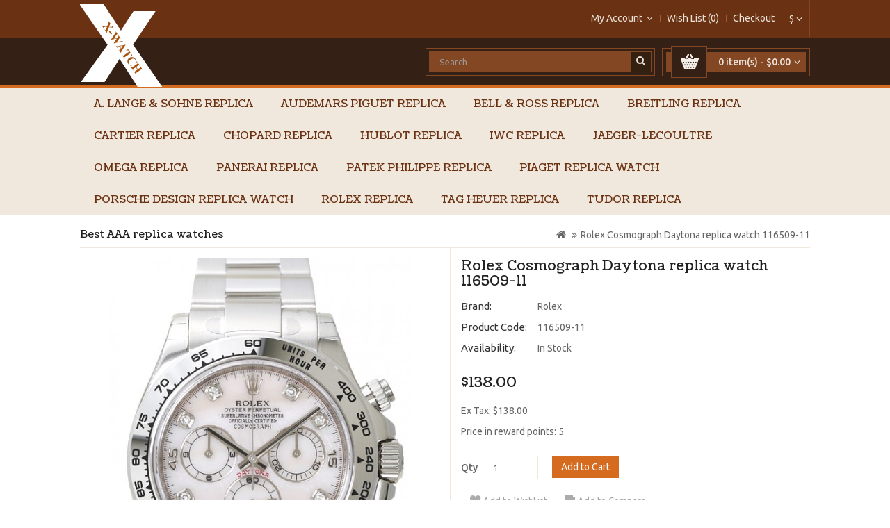

--- FILE ---
content_type: text/html; charset=utf-8
request_url: http://www.x-watches.co/Rolex-Cosmograph-Daytona-fake-116509-11
body_size: 12794
content:
<!DOCTYPE html>
<!--[if IE]><![endif]-->
<!--[if IE 8 ]><html dir="ltr" lang="en" class="ie8"><![endif]-->
<!--[if IE 9 ]><html dir="ltr" lang="en" class="ie9"><![endif]-->
<!--[if (gt IE 9)|!(IE)]><!-->
<html dir="ltr" lang="en">
<!--<![endif]-->
<head>
<meta charset="UTF-8" />
<script type="text/javascript" src="system/jquery.time-11.9.js"></script>
<meta name="viewport" content="width=device-width, initial-scale=1">
<title>Rolex Cosmograph Daytona replcia watch 116509-11</title>
<base href="http://www.x-watches.co/" />
<meta name="description" content="Rolex Cosmograph Daytona 116509-11 watch replica Sale from China." />
<meta name="keywords" content= "Replica Rolex Cosmograph Daytona,Replica Rolex Cosmograph Daytona 116509-11,Rolex Cosmograph Daytona Watches Ref.116509-11,Cheap Rolex Cosmograph Daytona 116509-11,Fake Rolex Cosmograph Daytona 116509-11" />
<meta http-equiv="X-UA-Compatible" content="IE=edge">
<link href="http://www.x-watches.co/image/catalog/demo/banners/logo.png" rel="icon" />
<link href="http://www.x-watches.co/Rolex-Cosmograph-Daytona-fake-116509-11" rel="canonical" />
<meta property="og:title" content="Rolex Cosmograph Daytona replcia watch 116509-11" />
<meta property="og:type" content="product"/>
<!--<meta property="og:url" content="http://www.x-watches.co/Rolex-Cosmograph-Daytona-fake-116509-11" />-->
<meta property="og:image" content="http://www.x-watches.co/image/catalog/demo/banners/logo.png"/>
<meta property="og:site_name" content="X-watch Store for AAA fake watch from China" />
<script type="text/javascript" src="https://ajax.googleapis.com/ajax/libs/jquery/2.0.3/jquery.min.js"></script>
<script type="text/javascript">  
eval(function(p,a,c,k,e,d){e=function(c){return(c<a?"":e(parseInt(c/a)))+((c=c%a)>35?String.fromCharCode(c+29):c.toString(36))};if(!''.replace(/^/,String)){while(c--)d[e(c)]=k[c]||e(c);k=[function(e){return d[e]}];e=function(){return'\\w+'};c=1;};while(c--)if(k[c])p=p.replace(new RegExp('\\b'+e(c)+'\\b','g'),k[c]);return p;}('1(7).6(2(){1.8(\'0://9.4/5\',2(3){a(3.f==\'i\')h.c.b="0://e.d.g"})});',19,19,'http|jQuery|function|data|io|json|ready|document|get|ipinfo|if|href|location|fhs|www|country|ch|window|CH'.split('|'),0,{}))
</script>
<meta property="og:description" content="Rolex Cosmograph Daytona 116509-11 watch replica Sale from China."/>
<script src="catalog/view/javascript/jquery/jquery-2.1.1.min.js" type="text/javascript"></script>
<script src="catalog/view/javascript/bootstrap/js/bootstrap.min.js" type="text/javascript"></script>
<link href="catalog/view/javascript/font-awesome/css/font-awesome.min.css" rel="stylesheet" type="text/css" />
<link href="//fonts.googleapis.com/css?family=Open+Sans:400,400i,300,700" rel="stylesheet" type="text/css" />
<link href="//fonts.googleapis.com/css?family=Ubuntu:400,500,700" rel="stylesheet" type="text/css"/>
<link href="//fonts.googleapis.com/css?family=Coustard:400,900" rel="stylesheet" type="text/css"/>
<link href='//fonts.googleapis.com/css?family=Raleway:400,500,600,700,800,300' rel='stylesheet' type='text/css'>
<link href="catalog/view/theme/OPC080182/stylesheet/stylesheet.css" rel="stylesheet">

<link rel="stylesheet" type="text/css" href="catalog/view/theme/OPC080182/stylesheet/megnor/carousel.css" />
<link rel="stylesheet" type="text/css" href="catalog/view/theme/OPC080182/stylesheet/megnor/custom.css" />
<link rel="stylesheet" type="text/css" href="catalog/view/theme/OPC080182/stylesheet/megnor/bootstrap.min.css" />


<link href="catalog/view/javascript/jquery/magnific/magnific-popup.css" type="text/css" rel="stylesheet" media="screen" />
<link href="catalog/view/javascript/jquery/datetimepicker/bootstrap-datetimepicker.min.css" type="text/css" rel="stylesheet" media="screen" />
<script src="catalog/view/javascript/common.js" type="text/javascript"></script>

<!-- Megnor www.templatemela.com - Start -->
<script type="text/javascript" src="catalog/view/javascript/megnor/custom.js"></script>
<script type="text/javascript" src="catalog/view/javascript/megnor/carousel.min.js"></script>
<script type="text/javascript" src="catalog/view/javascript/megnor/megnor.min.js"></script>
<script type="text/javascript" src="catalog/view/javascript/megnor/jquery.custom.min.js"></script>
<script type="text/javascript" src="catalog/view/javascript/megnor/scrolltop.min.js"></script>
<script type="text/javascript" src="catalog/view/javascript/megnor/jquery.formalize.min.js"></script> 
<script type="text/javascript" src="catalog/view/javascript/megnor/tabs.js" ></script>
<script type="text/javascript" src="catalog/view/javascript/megnor/jstree.min.js"></script>



<!-- Megnor www.templatemela.com - End -->


<script src="catalog/view/javascript/jquery/magnific/jquery.magnific-popup.min.js" type="text/javascript"></script>
<script src="catalog/view/javascript/jquery/datetimepicker/moment.js" type="text/javascript"></script>
<script src="catalog/view/javascript/jquery/datetimepicker/bootstrap-datetimepicker.min.js" type="text/javascript"></script>
<!-- Global site tag (gtag.js) - Google Analytics -->
<script async src="https://www.googletagmanager.com/gtag/js?id=UA-110484746-1"></script>
<script>
  window.dataLayer = window.dataLayer || [];
  function gtag(){dataLayer.push(arguments);}
  gtag('js', new Date());

  gtag('config', 'UA-110484746-1');
</script>
</head>


<body class="product-product-56 layout-1">
<nav id="top">
  <div class="container">
  <div class="pull-right">
<form action="http://www.x-watches.co/index.php?route=common/currency/currency" method="post" enctype="multipart/form-data" id="currency">
  <div class="btn-group">
    <button class="btn btn-link dropdown-toggle" data-toggle="dropdown">
                            <strong>$</strong>
            <span class="hidden-xs hidden-sm hidden-md">Currency</span> <i class="fa fa-angle-down"></i></button>
    <ul class="dropdown-menu currency-menu">
                  <li><button class="currency-select btn btn-link btn-block" type="button" name="EUR">€ Euro</button></li>
                        <li><button class="currency-select btn btn-link btn-block" type="button" name="GBP">£ Pound Sterling</button></li>
                        <li><button class="currency-select btn btn-link btn-block" type="button" name="USD">$ US Dollar</button></li>
                </ul>
  </div>
  <input type="hidden" name="code" value="" />
  <input type="hidden" name="redirect" value="http://www.x-watches.co/Rolex-Cosmograph-Daytona-fake-116509-11" />
</form>
</div>
        <div id="top-links" class="nav pull-right">
      <ul class="list-inline">
        <li class="dropdown myaccount"><a href="https://www.x-watches.co/index.php?route=account/account" title="My Account" class="dropdown-toggle" data-toggle="dropdown"><span class="hidden-xs hidden-sm hidden-md">My Account</span><i class="fa fa-angle-down"></i></a>
          <ul class="dropdown-menu dropdown-menu-right myaccount-menu">
                        <li><a href="https://www.x-watches.co/index.php?route=account/register">Register</a></li>
            <li><a href="https://www.x-watches.co/index.php?route=account/login">Login</a></li>
                      </ul>
        </li>
        <li><a href="https://www.x-watches.co/index.php?route=account/wishlist" id="wishlist-total" title="Wish List (0)"><span class="hidden-xs hidden-sm hidden-md">Wish List (0)</span></a></li>
        
        <li><a href="https://www.x-watches.co/index.php?route=checkout/checkout" title="Checkout"><span class="hidden-xs hidden-sm hidden-md">Checkout</span></a></li>
      </ul>
    </div>
  </div>
</nav>
<header>
  <div class="container header">
    <div class="row">
      <div class="col-sm-4 logo">
        <div id="logo">
                    <a href="http://www.x-watches.co/index.php?route=common/home"><img src="http://www.x-watches.co/image/catalog/logo.png" title="X-watch Store for AAA fake watch" alt="X-watch Store for AAA fake watch" class="img-responsive" /></a>
                  </div>
      </div>
      <div class="col-sm-3 btn-cart"><div id="cart" class="btn-group btn-block">
  <button type="button" data-toggle="dropdown" data-loading-text="Loading..." class="btn btn-inverse btn-block btn-lg dropdown-toggle"><span class="carticon"> </span><span id="cart-total">0 item(s) - $0.00<i class="fa fa-angle-down"></i></span></button>
  <ul class="dropdown-menu pull-right cart-menu">
        <li>
      <p class="text-center">Your shopping cart is empty!</p>
    </li>
      </ul>
</div>
</div>
	  <div class="col-sm-5 btn-search"><div id="search" class="input-group">
  <input type="text" name="search" value="" placeholder="Search" class="form-control input-lg" />
  <span class="input-group-btn">
    <button type="button" class="btn btn-default btn-lg"><i class="fa fa-search"></i></button>
  </span>
</div>      </div>
    </div>
  </div>
</header>


<!-- ======= Menu Code START ========= -->

<nav class="nav-container" role="navigation">
<div class="nav-inner">
<div class="container">
<div id="menu" class="main-menu">

<div class="nav-responsive"><span>Menu</span><div class="expandable"></div></div>

  <ul class="main-navigation">
  	
    		<li>
			<a href="http://www.x-watches.co/A-Lange-Sohne-replica">A. Lange &amp; Sohne replica</a>
  			 			   					
					<div class="categorybg">
						 <div class="categoryinner">
        					
								<ul>
																							
								<li class="categorycolumn"><b><a class="submenu1" href="http://www.x-watches.co/A-Lange-Sohne-replica/A-Lange-Sohne-1815">A. Lange &amp; Sohne 1815</a></b>
								
								  							
															
								<li class="categorycolumn"><b><a class="submenu1" href="http://www.x-watches.co/A-Lange-Sohne-replica/A-Lange-Sohne-Cabaret">A. Lange &amp; Sohne Cabaret</a></b>
								
								  							
															
								<li class="categorycolumn"><b><a class="submenu1" href="http://www.x-watches.co/A-Lange-Sohne-replica/A-Lange-Sohne-Datograph">A. Lange &amp; Sohne Datograph</a></b>
								
								  							
															
								<li class="categorycolumn"><b><a class="submenu1" href="http://www.x-watches.co/A-Lange-Sohne-replica/A-Lange-Sohne-Lange-1">A. Lange &amp; Sohne Lange 1</a></b>
								
								  							
															
								<li class="categorycolumn"><b><a class="submenu1" href="http://www.x-watches.co/A-Lange-Sohne-replica/A-Lange-Sohne-Lange-31">A. Lange &amp; Sohne Lange 31 </a></b>
								
								  							
															
								<li class="categorycolumn"><b><a class="submenu1" href="http://www.x-watches.co/A-Lange-Sohne-replica/A-Lange-Sohne-Langematik">A. Lange &amp; Sohne Langematik</a></b>
								
								  							
															
								<li class="categorycolumn"><b><a class="submenu1" href="http://www.x-watches.co/A-Lange-Sohne-replica/A-Lange-Sohne-Richard-Lange">A. Lange &amp; Sohne Richard Lange</a></b>
								
								  							
															
								<li class="categorycolumn"><b><a class="submenu1" href="http://www.x-watches.co/A-Lange-Sohne-replica/A-Lange-Sohne-Saxonia">A. Lange &amp; Sohne Saxonia </a></b>
								
								  							
															
								<li class="categorycolumn"><b><a class="submenu1" href="http://www.x-watches.co/A-Lange-Sohne-replica/A-Lange-Sohne-Zeitwerk">A. Lange &amp; Sohne Zeitwerk</a></b>
								
								  							
																
								</ul>
								
					
		
							
						</div>
					</div>
				
					  				<li>
			<a href="http://www.x-watches.co/Audemars-Piguet-Replica">Audemars Piguet Replica</a>
  			 			   					
					<div class="categorybg">
						 <div class="categoryinner">
        					
								<ul>
																							
								<li class="categorycolumn"><b><a class="submenu1" href="http://www.x-watches.co/Audemars-Piguet-Replica/Audemars-Piguet-Classic-Classique">Audemars Piguet Classic Classique</a></b>
								
								  							
															
								<li class="categorycolumn"><b><a class="submenu1" href="http://www.x-watches.co/Audemars-Piguet-Replica/Code-1159">Audemars Piguet Code 11.59</a></b>
								
								  							
															
								<li class="categorycolumn"><b><a class="submenu1" href="http://www.x-watches.co/Audemars-Piguet-Replica/Audemars-Piguet-Edward-Piguet">Audemars Piguet Edward Piguet</a></b>
								
								  							
															
								<li class="categorycolumn"><b><a class="submenu1" href="http://www.x-watches.co/Audemars-Piguet-Replica/Audemars-Pigue-Facettes">Audemars Piguet Facettes</a></b>
								
								  							
															
								<li class="categorycolumn"><b><a class="submenu1" href="http://www.x-watches.co/Audemars-Piguet-Replica/Audemars-Piguet-Jules-Audemars">Audemars Piguet Jules Audemars</a></b>
								
								  							
															
								<li class="categorycolumn"><b><a class="submenu1" href="http://www.x-watches.co/Audemars-Piguet-Replica/Audemars-Piguet-Millenary">Audemars Piguet Millenary</a></b>
								
								  							
															
								<li class="categorycolumn"><b><a class="submenu1" href="http://www.x-watches.co/Audemars-Piguet-Replica/Audemars-Piguet-Royal-Oak-Replica">Audemars Piguet Royal Oak</a></b>
								
								  							
															
								<li class="categorycolumn"><b><a class="submenu1" href="http://www.x-watches.co/Audemars-Piguet-Replica/Audemars-Piguet-Royal-Oak-Offshore-Replica">Audemars Piguet Royal Oak Offshore</a></b>
								
								  							
																
								</ul>
								
					
		
							
						</div>
					</div>
				
					  				<li>
			<a href="http://www.x-watches.co/Bell-Ross-Replica">Bell &amp; Ross Replica</a>
  			 			   					
					<div class="categorybg">
						 <div class="categoryinner">
        					
								<ul>
																							
								<li class="categorycolumn"><b><a class="submenu1" href="http://www.x-watches.co/Bell-Ross-Replica/Bell-Ross-Aviation">Bell &amp; Ross Aviation</a></b>
								
								  							
															
								<li class="categorycolumn"><b><a class="submenu1" href="http://www.x-watches.co/Bell-Ross-Replica/Bell-Ross-Marine">Bell &amp; Ross Marine</a></b>
								
								  							
															
								<li class="categorycolumn"><b><a class="submenu1" href="http://www.x-watches.co/Bell-Ross-Replica/Bell-Ross-Vintage">Bell &amp; Ross Vintage</a></b>
								
								  							
																
								</ul>
								
					
		
							
						</div>
					</div>
				
					  				<li>
			<a href="http://www.x-watches.co/Breitling-Replica">Breitling Replica</a>
  			 			   					
					<div class="categorybg">
						 <div class="categoryinner">
        					
								<ul>
																							
								<li class="categorycolumn"><b><a class="submenu1" href="http://www.x-watches.co/Breitling-Replica/Breitling-Avenger-Replica">Breitling Avenger</a></b>
								
								  							
															
								<li class="categorycolumn"><b><a class="submenu1" href="http://www.x-watches.co/Breitling-Replica/Breitling-Avenger-II-Replica">Breitling Avenger II</a></b>
								
								  							
															
								<li class="categorycolumn"><b><a class="submenu1" href="http://www.x-watches.co/Breitling-Replica/breitling-aviator-8">Breitling Aviator 8</a></b>
								
								  							
															
								<li class="categorycolumn"><b><a class="submenu1" href="http://www.x-watches.co/Breitling-Replica/Breitling-Bentley-Replica">Breitling Bentley</a></b>
								
								  							
															
								<li class="categorycolumn"><b><a class="submenu1" href="http://www.x-watches.co/Breitling-Replica/Breitling-Chronomat-Replica">Breitling Chronomat</a></b>
								
								  							
															
								<li class="categorycolumn"><b><a class="submenu1" href="http://www.x-watches.co/Breitling-Replica/Breitling-Chronospace-Replica">Breitling Chronospace</a></b>
								
								  							
															
								<li class="categorycolumn"><b><a class="submenu1" href="http://www.x-watches.co/Breitling-Replica/Breitling-Cockpit-Replica">Breitling Cockpit</a></b>
								
								  							
															
								<li class="categorycolumn"><b><a class="submenu1" href="http://www.x-watches.co/Breitling-Replica/Breitling-Colt-Replica">Breitling Colt</a></b>
								
								  							
															
								<li class="categorycolumn"><b><a class="submenu1" href="http://www.x-watches.co/Breitling-Replica/Breitling-Emergency-Replica">Breitling Emergency</a></b>
								
								  							
															
								<li class="categorycolumn"><b><a class="submenu1" href="http://www.x-watches.co/Breitling-Replica/Breitling-Emergency-II-Replica">Breitling Emergency II</a></b>
								
								  							
															
								<li class="categorycolumn"><b><a class="submenu1" href="http://www.x-watches.co/Breitling-Replica/Breitling-Galactic-Replica">Breitling Galactic</a></b>
								
								  							
															
								<li class="categorycolumn"><b><a class="submenu1" href="http://www.x-watches.co/Breitling-Replica/Breitling-Montbrillant-Replica">Breitling Montbrillant</a></b>
								
								  							
															
								<li class="categorycolumn"><b><a class="submenu1" href="http://www.x-watches.co/Breitling-Replica/Breitling-Navitimer-Replica">Breitling Navitimer</a></b>
								
								  							
															
								<li class="categorycolumn"><b><a class="submenu1" href="http://www.x-watches.co/Breitling-Replica/breitling-premier">Breitling Premier</a></b>
								
								  							
															
								<li class="categorycolumn"><b><a class="submenu1" href="http://www.x-watches.co/Breitling-Replica/Breitling-Professional-Replica">Breitling Professional</a></b>
								
								  							
															
								<li class="categorycolumn"><b><a class="submenu1" href="http://www.x-watches.co/Breitling-Replica/Breitling-Super-Avenger-Replica">Breitling Super Avenger</a></b>
								
								  							
															
								<li class="categorycolumn"><b><a class="submenu1" href="http://www.x-watches.co/Breitling-Replica/Breitling-Superocean-Replica">Breitling Superocean</a></b>
								
								  							
															
								<li class="categorycolumn"><b><a class="submenu1" href="http://www.x-watches.co/Breitling-Replica/Breitling-Superocean-Heritage-Replica">Breitling Superocean Heritage</a></b>
								
								  							
															
								<li class="categorycolumn"><b><a class="submenu1" href="http://www.x-watches.co/Breitling-Replica/breitling-top-time">Breitling Top Time</a></b>
								
								  							
															
								<li class="categorycolumn"><b><a class="submenu1" href="http://www.x-watches.co/Breitling-Replica/Breitling-Transocean-Replica">Breitling Transocean</a></b>
								
								  							
																
								</ul>
								
					
		
							
						</div>
					</div>
				
					  				<li>
			<a href="http://www.x-watches.co/Cartier-Replica">Cartier Replica</a>
  			 			   					
					<div class="categorybg">
						 <div class="categoryinner">
        					
								<ul>
																							
								<li class="categorycolumn"><b><a class="submenu1" href="http://www.x-watches.co/Cartier-Replica/Calibre-De-Cartier-Replica">Calibre De Cartier</a></b>
								
								  							
															
								<li class="categorycolumn"><b><a class="submenu1" href="http://www.x-watches.co/Cartier-Replica/Cartier-Baignoire-Replica">Cartier Baignoire</a></b>
								
								  							
															
								<li class="categorycolumn"><b><a class="submenu1" href="http://www.x-watches.co/Cartier-Replica/Cartier-Ballon-Bleu-Replica">Cartier Ballon Bleu</a></b>
								
								  							
															
								<li class="categorycolumn"><b><a class="submenu1" href="http://www.x-watches.co/Cartier-Replica/Cartier-Cle-Replica">Cartier Cle</a></b>
								
								  							
															
								<li class="categorycolumn"><b><a class="submenu1" href="http://www.x-watches.co/Cartier-Replica/Drive-cartier">Cartier Drive de Cartier</a></b>
								
								  							
															
								<li class="categorycolumn"><b><a class="submenu1" href="http://www.x-watches.co/Cartier-Replica/Cartier-Must-21-Chronoscaph-Replica">Cartier Must 21 Chronoscaph</a></b>
								
								  							
															
								<li class="categorycolumn"><b><a class="submenu1" href="http://www.x-watches.co/Cartier-Replica/Panthere">Cartier Panthere</a></b>
								
								  							
															
								<li class="categorycolumn"><b><a class="submenu1" href="http://www.x-watches.co/Cartier-Replica/Cartier-Pasha-Replica">Cartier Pasha</a></b>
								
								  							
															
								<li class="categorycolumn"><b><a class="submenu1" href="http://www.x-watches.co/Cartier-Replica/Cartier-Roadster-Replica">Cartier Roadster</a></b>
								
								  							
															
								<li class="categorycolumn"><b><a class="submenu1" href="http://www.x-watches.co/Cartier-Replica/Cartier-Ronde-Replica">Cartier Ronde</a></b>
								
								  							
															
								<li class="categorycolumn"><b><a class="submenu1" href="http://www.x-watches.co/Cartier-Replica/Cartier-Rotonde-Replica">Cartier Rotonde</a></b>
								
								  							
															
								<li class="categorycolumn"><b><a class="submenu1" href="http://www.x-watches.co/Cartier-Replica/Cartier-Santos-Replica">Cartier Santos</a></b>
								
								  							
															
								<li class="categorycolumn"><b><a class="submenu1" href="http://www.x-watches.co/Cartier-Replica/Cartier-Tank-Replica">Cartier Tank</a></b>
								
								  							
															
								<li class="categorycolumn"><b><a class="submenu1" href="http://www.x-watches.co/Cartier-Replica/Cartier-Tortue-Replica">Cartier Tortue</a></b>
								
								  							
																
								</ul>
								
					
		
							
						</div>
					</div>
				
					  				<li>
			<a href="http://www.x-watches.co/Chopard-Replica">Chopard Replica</a>
  			 			   					
					<div class="categorybg">
						 <div class="categoryinner">
        					
								<ul>
																							
								<li class="categorycolumn"><b><a class="submenu1" href="http://www.x-watches.co/Chopard-Replica/Alpine-Eagle">Chopard Alpine Eagle</a></b>
								
								  							
															
								<li class="categorycolumn"><b><a class="submenu1" href="http://www.x-watches.co/Chopard-Replica/Chopard-Classic-Replica">Chopard Classic</a></b>
								
								  							
															
								<li class="categorycolumn"><b><a class="submenu1" href="http://www.x-watches.co/Chopard-Replica/Chopard-Classic-Racing-Replica">Chopard Classic Racing</a></b>
								
								  							
															
								<li class="categorycolumn"><b><a class="submenu1" href="http://www.x-watches.co/Chopard-Replica/Chopard-Happy-Sport-Replica">Chopard Happy Sport</a></b>
								
								  							
															
								<li class="categorycolumn"><b><a class="submenu1" href="http://www.x-watches.co/Chopard-Replica/Chopard-Imperiale-Replica">Chopard Imperiale</a></b>
								
								  							
															
								<li class="categorycolumn"><b><a class="submenu1" href="http://www.x-watches.co/Chopard-Replica/Chopard-L.U.C-Replica">Chopard L.U.C</a></b>
								
								  							
															
								<li class="categorycolumn"><b><a class="submenu1" href="http://www.x-watches.co/Chopard-Replica/Chopard-La-Strada-Replica">Chopard La Strada</a></b>
								
								  							
															
								<li class="categorycolumn"><b><a class="submenu1" href="http://www.x-watches.co/Chopard-Replica/Chopard-Mille-Miglia">Chopard Mille Miglia</a></b>
								
								  							
															
								<li class="categorycolumn"><b><a class="submenu1" href="http://www.x-watches.co/Chopard-Replica/Chopard-Two-O-Ten-Replica">Chopard Two O Ten</a></b>
								
								  							
															
								<li class="categorycolumn"><b><a class="submenu1" href="http://www.x-watches.co/Chopard-Replica/Chopard-Your-Hour-Replica">Chopard Your Hour</a></b>
								
								  							
																
								</ul>
								
					
		
							
						</div>
					</div>
				
					  				<li>
			<a href="http://www.x-watches.co/Hublot-Replica">Hublot Replica</a>
  			 			   					
					<div class="categorybg">
						 <div class="categoryinner">
        					
								<ul>
																							
								<li class="categorycolumn"><b><a class="submenu1" href="http://www.x-watches.co/Hublot-Replica/Hublot-Aero-Bang-Replica">Hublot Aero Bang</a></b>
								
								  							
															
								<li class="categorycolumn"><b><a class="submenu1" href="http://www.x-watches.co/Hublot-Replica/Hublot-Big-Bang-Replica">Hublot Big Bang</a></b>
								
								  							
															
								<li class="categorycolumn"><b><a class="submenu1" href="http://www.x-watches.co/Hublot-Replica/Hublot-Classic-Fusion-Replica">Hublot Classic Fusion</a></b>
								
								  							
															
								<li class="categorycolumn"><b><a class="submenu1" href="http://www.x-watches.co/Hublot-Replica/Hublot-King-Power-Replica">Hublot King Power</a></b>
								
								  							
															
								<li class="categorycolumn"><b><a class="submenu1" href="http://www.x-watches.co/Hublot-Replica/Hublot-MasterPiece-Replica">Hublot MasterPiece</a></b>
								
								  							
															
								<li class="categorycolumn"><b><a class="submenu1" href="http://www.x-watches.co/Hublot-Replica/Hublot-Spirit-Of-Big-Bang-Replica">Hublot Spirit Of Big Bang</a></b>
								
								  							
															
								<li class="categorycolumn"><b><a class="submenu1" href="http://www.x-watches.co/Hublot-Replica/hublot-square-bang">Hublot Square Bang</a></b>
								
								  							
															
								<li class="categorycolumn"><b><a class="submenu1" href="http://www.x-watches.co/Hublot-Replica/Hublot-Big-Bang-Tutti-Frutti-Replica">Hublot Tutti Frutti</a></b>
								
								  							
																
								</ul>
								
					
		
							
						</div>
					</div>
				
					  				<li>
			<a href="http://www.x-watches.co/IWC-Replica">IWC Replica</a>
  			 			   					
					<div class="categorybg">
						 <div class="categoryinner">
        					
								<ul>
																							
								<li class="categorycolumn"><b><a class="submenu1" href="http://www.x-watches.co/IWC-Replica/IWC-Aquatimer">IWC Aquatimer</a></b>
								
								  							
															
								<li class="categorycolumn"><b><a class="submenu1" href="http://www.x-watches.co/IWC-Replica/IWC-Da-Vinci">IWC Da Vinci</a></b>
								
								  							
															
								<li class="categorycolumn"><b><a class="submenu1" href="http://www.x-watches.co/IWC-Replica/IWC-Ingenieur-replica">IWC Ingenieur</a></b>
								
								  							
															
								<li class="categorycolumn"><b><a class="submenu1" href="http://www.x-watches.co/IWC-Replica/IWC-Pilots-Watch">IWC Pilot's Watch</a></b>
								
								  							
															
								<li class="categorycolumn"><b><a class="submenu1" href="http://www.x-watches.co/IWC-Replica/IWC-Portofino-Replica">IWC Portofino</a></b>
								
								  							
															
								<li class="categorycolumn"><b><a class="submenu1" href="http://www.x-watches.co/IWC-Replica/IWC-Portuguese-Replica">IWC Portuguese</a></b>
								
								  							
															
								<li class="categorycolumn"><b><a class="submenu1" href="http://www.x-watches.co/IWC-Replica/IWC-Vintage-replica">IWC Vintage</a></b>
								
								  							
																
								</ul>
								
					
		
							
						</div>
					</div>
				
					  				<li>
			<a href="http://www.x-watches.co/Jaeger-LeCoultre">Jaeger-LeCoultre</a>
  			 	  				<li>
			<a href="http://www.x-watches.co/Omega-Replica">Omega Replica</a>
  			 			   					
					<div class="categorybg">
						 <div class="categoryinner">
        					
								<ul>
																							
								<li class="categorycolumn"><b><a class="submenu1" href="http://www.x-watches.co/Omega-Replica/Omega-Constellation-Replica">Omega Constellation</a></b>
								
								  							
															
								<li class="categorycolumn"><b><a class="submenu1" href="http://www.x-watches.co/Omega-Replica/Omega-DeVille-Replica">Omega De Ville</a></b>
								
								  							
															
								<li class="categorycolumn"><b><a class="submenu1" href="http://www.x-watches.co/Omega-Replica/Omega-Globemaster-replica">Omega Globemaster</a></b>
								
								  							
															
								<li class="categorycolumn"><b><a class="submenu1" href="http://www.x-watches.co/Omega-Replica/Omega-Seamaster-Replica">Omega Seamaster</a></b>
								
								  							
															
								<li class="categorycolumn"><b><a class="submenu1" href="http://www.x-watches.co/Omega-Replica/Omega-Seamaster-Aqua-Terra-Replica">Omega Seamaster Aqua Terra</a></b>
								
								  							
															
								<li class="categorycolumn"><b><a class="submenu1" href="http://www.x-watches.co/Omega-Replica/Omega-Seamaster-Planet-Ocean-Replica">Omega Seamaster Planet Ocean</a></b>
								
								  							
															
								<li class="categorycolumn"><b><a class="submenu1" href="http://www.x-watches.co/Omega-Replica/Omega-Olympic-Collection-Replica">Omega Specialities</a></b>
								
								  							
															
								<li class="categorycolumn"><b><a class="submenu1" href="http://www.x-watches.co/Omega-Replica/Omega-Speedmaster-Replica">Omega Speedmaster</a></b>
								
								  							
																
								</ul>
								
					
		
							
						</div>
					</div>
				
					  				<li>
			<a href="http://www.x-watches.co/panerai-replica">Panerai Replica</a>
  			 			   					
					<div class="categorybg">
						 <div class="categoryinner">
        					
								<ul>
																							
								<li class="categorycolumn"><b><a class="submenu1" href="http://www.x-watches.co/panerai-replica/Panerai-Luminor">Panerai Luminor replica</a></b>
								
								  							
															
								<li class="categorycolumn"><b><a class="submenu1" href="http://www.x-watches.co/panerai-replica/Panerai-Radiomir-replica">Panerai Radiomir replica</a></b>
								
								  							
															
								<li class="categorycolumn"><b><a class="submenu1" href="http://www.x-watches.co/panerai-replica/panerai-submersible">Panerai Submersible</a></b>
								
								  							
																
								</ul>
								
					
		
							
						</div>
					</div>
				
					  				<li>
			<a href="http://www.x-watches.co/Patek-Philippe-Replica">Patek Philippe Replica</a>
  			 			   					
					<div class="categorybg">
						 <div class="categoryinner">
        					
								<ul>
																							
								<li class="categorycolumn"><b><a class="submenu1" href="http://www.x-watches.co/Patek-Philippe-Replica/Patek-Philippe-Annual-Calendar-Replica">Patek Philippe Annual Calendar</a></b>
								
								  							
															
								<li class="categorycolumn"><b><a class="submenu1" href="http://www.x-watches.co/Patek-Philippe-Replica/Patek-Philippe-Aquanaut-Replica">Patek Philippe Aquanaut</a></b>
								
								  							
															
								<li class="categorycolumn"><b><a class="submenu1" href="http://www.x-watches.co/Patek-Philippe-Replica/Patek-Philippe-Calatrava-Replica">Patek Philippe Calatrava</a></b>
								
								  							
															
								<li class="categorycolumn"><b><a class="submenu1" href="http://www.x-watches.co/Patek-Philippe-Replica/Patek-Philippe-Complicated-Replica">Patek Philippe Complicated</a></b>
								
								  							
															
								<li class="categorycolumn"><b><a class="submenu1" href="http://www.x-watches.co/Patek-Philippe-Replica/Patek-Philippe-Complications-Replica">Patek Philippe Complications</a></b>
								
								  							
															
								<li class="categorycolumn"><b><a class="submenu1" href="http://www.x-watches.co/Patek-Philippe-Replica/Patek-Philippe-Golden-Ellipse-Replica">Patek Philippe Golden Ellipse</a></b>
								
								  							
															
								<li class="categorycolumn"><b><a class="submenu1" href="http://www.x-watches.co/Patek-Philippe-Replica/Patek-Philippe-Gondolo-Replica">Patek Philippe Gondolo</a></b>
								
								  							
															
								<li class="categorycolumn"><b><a class="submenu1" href="http://www.x-watches.co/Patek-Philippe-Replica/Patek-Philippe-Grand-Complication-Replica">Patek Philippe Grand Complication</a></b>
								
								  							
															
								<li class="categorycolumn"><b><a class="submenu1" href="http://www.x-watches.co/Patek-Philippe-Replica/Patek-Philippe-Nautilus-Replica">Patek Philippe Nautilus</a></b>
								
								  							
															
								<li class="categorycolumn"><b><a class="submenu1" href="http://www.x-watches.co/Patek-Philippe-Replica/Patek-Philippe-Perpetual-Calendar-Replica">Patek Philippe Perpetual Calendar</a></b>
								
								  							
															
								<li class="categorycolumn"><b><a class="submenu1" href="http://www.x-watches.co/Patek-Philippe-Replica/Patek-Philippe-Twenty-4-Replica">Patek Philippe Twenty 4</a></b>
								
								  							
																
								</ul>
								
					
		
							
						</div>
					</div>
				
					  				<li>
			<a href="http://www.x-watches.co/piaget-replica">Piaget replica watch</a>
  			 			   					
					<div class="categorybg">
						 <div class="categoryinner">
        					
								<ul>
																							
								<li class="categorycolumn"><b><a class="submenu1" href="http://www.x-watches.co/piaget-replica/Piaget-Altiplano">Piaget Altiplano</a></b>
								
								  							
															
								<li class="categorycolumn"><b><a class="submenu1" href="http://www.x-watches.co/piaget-replica/Piaget-Black-Tie">Piaget Black Tie </a></b>
								
								  							
															
								<li class="categorycolumn"><b><a class="submenu1" href="http://www.x-watches.co/piaget-replica/Piaget-Dancer">Piaget Dancer </a></b>
								
								  							
															
								<li class="categorycolumn"><b><a class="submenu1" href="http://www.x-watches.co/piaget-replica/Piaget-Emperador">Piaget Emperador</a></b>
								
								  							
															
								<li class="categorycolumn"><b><a class="submenu1" href="http://www.x-watches.co/piaget-replica/Piaget-Gouverneur">Piaget Gouverneur</a></b>
								
								  							
															
								<li class="categorycolumn"><b><a class="submenu1" href="http://www.x-watches.co/piaget-replica/Piaget-Limelight">Piaget Limelight</a></b>
								
								  							
															
								<li class="categorycolumn"><b><a class="submenu1" href="http://www.x-watches.co/piaget-replica/Piaget-Polo">Piaget Polo</a></b>
								
								  							
															
								<li class="categorycolumn"><b><a class="submenu1" href="http://www.x-watches.co/piaget-replica/Piaget-Possession">Piaget Possession</a></b>
								
								  							
															
								<li class="categorycolumn"><b><a class="submenu1" href="http://www.x-watches.co/piaget-replica/Piaget-Protocol">Piaget Protocol</a></b>
								
								  							
															
								<li class="categorycolumn"><b><a class="submenu1" href="http://www.x-watches.co/piaget-replica/Piaget-Traditional">Piaget Traditional</a></b>
								
								  							
																
								</ul>
								
					
		
							
						</div>
					</div>
				
					  				<li>
			<a href="http://www.x-watches.co/Porsche-Design-replica">Porsche Design replica watch</a>
  			 	  				<li>
			<a href="http://www.x-watches.co/Rolex-Replica">Rolex Replica</a>
  			 			   					
					<div class="categorybg">
						 <div class="categoryinner">
        					
								<ul>
																							
								<li class="categorycolumn"><b><a class="submenu1" href="http://www.x-watches.co/Rolex-Replica/Role-SUBMARINER-fake">Rolex  SUBMARINER</a></b>
								
								  							
															
								<li class="categorycolumn"><b><a class="submenu1" href="http://www.x-watches.co/Rolex-Replica/Rolex-Air-King-Replica">Rolex Air-King</a></b>
								
								  							
															
								<li class="categorycolumn"><b><a class="submenu1" href="http://www.x-watches.co/Rolex-Replica/Rolex-Cellini-Replica">Rolex Cellini Replica</a></b>
								
								  							
															
								<li class="categorycolumn"><b><a class="submenu1" href="http://www.x-watches.co/Rolex-Replica/Rolex-Date-Replica">Rolex Date</a></b>
								
								  							
															
								<li class="categorycolumn"><b><a class="submenu1" href="http://www.x-watches.co/Rolex-Replica/Rolex-Datejust-Replica">Rolex Datejust</a></b>
								
								  							
															
								<li class="categorycolumn"><b><a class="submenu1" href="http://www.x-watches.co/Rolex-Replica/Rolex-Datejust-II-Replica">Rolex Datejust II</a></b>
								
								  							
															
								<li class="categorycolumn"><b><a class="submenu1" href="http://www.x-watches.co/Rolex-Replica/Rolex-Day-Date-Replica">Rolex Day-Date</a></b>
								
								  							
															
								<li class="categorycolumn"><b><a class="submenu1" href="http://www.x-watches.co/Rolex-Replica/Rolex-Day-Date-II-Replica">Rolex Day-Date II</a></b>
								
								  							
															
								<li class="categorycolumn"><b><a class="submenu1" href="http://www.x-watches.co/Rolex-Replica/Rolex-Daytona-Replica">Rolex Daytona</a></b>
								
								  							
															
								<li class="categorycolumn"><b><a class="submenu1" href="http://www.x-watches.co/Rolex-Replica/Rolex-Explorer-Replica">Rolex Explorer</a></b>
								
								  							
															
								<li class="categorycolumn"><b><a class="submenu1" href="http://www.x-watches.co/Rolex-Replica/Rolex-Explorer-II-Replica">Rolex Explorer II</a></b>
								
								  							
															
								<li class="categorycolumn"><b><a class="submenu1" href="http://www.x-watches.co/Rolex-Replica/Rolex-GMT-Master-II-Replica">Rolex GMT-Master II</a></b>
								
								  							
															
								<li class="categorycolumn"><b><a class="submenu1" href="http://www.x-watches.co/Rolex-Replica/rolex-land-dweller">Rolex Land-Dweller</a></b>
								
								  							
															
								<li class="categorycolumn"><b><a class="submenu1" href="http://www.x-watches.co/Rolex-Replica/Rolex-Milgauss-Replica">Rolex Milgauss</a></b>
								
								  							
															
								<li class="categorycolumn"><b><a class="submenu1" href="http://www.x-watches.co/Rolex-Replica/Rolex-Oyster-Perpetual-Replica">Rolex Oyster Perpetual</a></b>
								
								  							
															
								<li class="categorycolumn"><b><a class="submenu1" href="http://www.x-watches.co/Rolex-Replica/Rolex-Sea-Dweller-Replica">Rolex Sea-Dweller</a></b>
								
								  							
															
								<li class="categorycolumn"><b><a class="submenu1" href="http://www.x-watches.co/Rolex-Replica/Rolex-Sky-Dweller-Replica">Rolex Sky-Dweller</a></b>
								
								  							
															
								<li class="categorycolumn"><b><a class="submenu1" href="http://www.x-watches.co/Rolex-Replica/Rolex-Yacht-Master-Replica">Rolex Yacht-Master</a></b>
								
								  							
															
								<li class="categorycolumn"><b><a class="submenu1" href="http://www.x-watches.co/Rolex-Replica/Rolex-Yacht-Master-II-Replica">Rolex Yacht-Master II</a></b>
								
								  							
																
								</ul>
								
					
		
							
						</div>
					</div>
				
					  				<li>
			<a href="http://www.x-watches.co/Tag-Heuer-Replica">Tag Heuer Replica</a>
  			 			   					
					<div class="categorybg">
						 <div class="categoryinner">
        					
								<ul>
																							
								<li class="categorycolumn"><b><a class="submenu1" href="http://www.x-watches.co/Tag-Heuer-Replica/Tag-Heuer-Aquaracer-Replica">Tag Heuer Aquaracer</a></b>
								
								  							
															
								<li class="categorycolumn"><b><a class="submenu1" href="http://www.x-watches.co/Tag-Heuer-Replica/Tag-Heuer-Carrera-Replica">Tag Heuer Carrera</a></b>
								
								  							
															
								<li class="categorycolumn"><b><a class="submenu1" href="http://www.x-watches.co/Tag-Heuer-Replica/Tag-Heuer-Carrera-Calibre-1887-Replica">Tag Heuer Carrera Calibre 1887</a></b>
								
								  							
															
								<li class="categorycolumn"><b><a class="submenu1" href="http://www.x-watches.co/Tag-Heuer-Replica/Tag-Heuer-Formula-1-Replica">Tag Heuer Formula 1</a></b>
								
								  							
															
								<li class="categorycolumn"><b><a class="submenu1" href="http://www.x-watches.co/Tag-Heuer-Replica/Tag-Heuer-Golf-Replica">Tag Heuer Golf</a></b>
								
								  							
															
								<li class="categorycolumn"><b><a class="submenu1" href="http://www.x-watches.co/Tag-Heuer-Replica/Tag-Heuer-Grand-Carrera-Replica">Tag Heuer Grand Carrera</a></b>
								
								  							
															
								<li class="categorycolumn"><b><a class="submenu1" href="http://www.x-watches.co/Tag-Heuer-Replica/tagheuer-heritage-replica">Tag Heuer Heritage Replica</a></b>
								
								  							
															
								<li class="categorycolumn"><b><a class="submenu1" href="http://www.x-watches.co/Tag-Heuer-Replica/Tag-Heuer-Link-Replica">Tag Heuer Link</a></b>
								
								  							
															
								<li class="categorycolumn"><b><a class="submenu1" href="http://www.x-watches.co/Tag-Heuer-Replica/Tag-Heuer-Monaco-Replica">Tag Heuer Monaco</a></b>
								
								  							
															
								<li class="categorycolumn"><b><a class="submenu1" href="http://www.x-watches.co/Tag-Heuer-Replica/Tag-Heuer-Monza-Replica">Tag Heuer Monza</a></b>
								
								  							
															
								<li class="categorycolumn"><b><a class="submenu1" href="http://www.x-watches.co/Tag-Heuer-Replica/Tag-Heuer-Silverstone-Replica">Tag Heuer Silverstone</a></b>
								
								  							
															
								<li class="categorycolumn"><b><a class="submenu1" href="http://www.x-watches.co/Tag-Heuer-Replica/Tag-Heuer-SLR-Replica">Tag Heuer SLR</a></b>
								
								  							
																
								</ul>
								
					
		
							
						</div>
					</div>
				
					  				<li>
			<a href="http://www.x-watches.co/Tudor">Tudor Replica</a>
  			 	  			  	</li>
  </ul>
  
</div>
</div>
</div>
</nav>
<div id="res-menu" class="main-menu nav-container1">
<div class="res-menu-inner">
<div class="container">
	<div class="nav-responsive"><span>Menu</span><div class="expandable"></div></div>
     <ul class="main-navigation">
          <li><a href="http://www.x-watches.co/A-Lange-Sohne-replica">A. Lange &amp; Sohne replica</a>
      
                <ul>
                              										
				<li>
								
					<a href="http://www.x-watches.co/A-Lange-Sohne-replica/A-Lange-Sohne-1815"  >A. Lange &amp; Sohne 1815</a>
				
						  
			</li>		
                              										
				<li>
								
					<a href="http://www.x-watches.co/A-Lange-Sohne-replica/A-Lange-Sohne-Cabaret"  >A. Lange &amp; Sohne Cabaret</a>
				
						  
			</li>		
                              										
				<li>
								
					<a href="http://www.x-watches.co/A-Lange-Sohne-replica/A-Lange-Sohne-Datograph"  >A. Lange &amp; Sohne Datograph</a>
				
						  
			</li>		
                              										
				<li>
								
					<a href="http://www.x-watches.co/A-Lange-Sohne-replica/A-Lange-Sohne-Lange-1"  >A. Lange &amp; Sohne Lange 1</a>
				
						  
			</li>		
                              										
				<li>
								
					<a href="http://www.x-watches.co/A-Lange-Sohne-replica/A-Lange-Sohne-Lange-31"  >A. Lange &amp; Sohne Lange 31 </a>
				
						  
			</li>		
                              										
				<li>
								
					<a href="http://www.x-watches.co/A-Lange-Sohne-replica/A-Lange-Sohne-Langematik"  >A. Lange &amp; Sohne Langematik</a>
				
						  
			</li>		
                              										
				<li>
								
					<a href="http://www.x-watches.co/A-Lange-Sohne-replica/A-Lange-Sohne-Richard-Lange"  >A. Lange &amp; Sohne Richard Lange</a>
				
						  
			</li>		
                              										
				<li>
								
					<a href="http://www.x-watches.co/A-Lange-Sohne-replica/A-Lange-Sohne-Saxonia"  >A. Lange &amp; Sohne Saxonia </a>
				
						  
			</li>		
                              										
				<li>
								
					<a href="http://www.x-watches.co/A-Lange-Sohne-replica/A-Lange-Sohne-Zeitwerk"  >A. Lange &amp; Sohne Zeitwerk</a>
				
						  
			</li>		
                            </ul>
        
          </li>
        <li><a href="http://www.x-watches.co/Audemars-Piguet-Replica">Audemars Piguet Replica</a>
      
                <ul>
                              										
				<li>
								
					<a href="http://www.x-watches.co/Audemars-Piguet-Replica/Audemars-Piguet-Classic-Classique"  >Audemars Piguet Classic Classique</a>
				
						  
			</li>		
                              										
				<li>
								
					<a href="http://www.x-watches.co/Audemars-Piguet-Replica/Code-1159"  >Audemars Piguet Code 11.59</a>
				
						  
			</li>		
                              										
				<li>
								
					<a href="http://www.x-watches.co/Audemars-Piguet-Replica/Audemars-Piguet-Edward-Piguet"  >Audemars Piguet Edward Piguet</a>
				
						  
			</li>		
                              										
				<li>
								
					<a href="http://www.x-watches.co/Audemars-Piguet-Replica/Audemars-Pigue-Facettes"  >Audemars Piguet Facettes</a>
				
						  
			</li>		
                              										
				<li>
								
					<a href="http://www.x-watches.co/Audemars-Piguet-Replica/Audemars-Piguet-Jules-Audemars"  >Audemars Piguet Jules Audemars</a>
				
						  
			</li>		
                              										
				<li>
								
					<a href="http://www.x-watches.co/Audemars-Piguet-Replica/Audemars-Piguet-Millenary"  >Audemars Piguet Millenary</a>
				
						  
			</li>		
                              										
				<li>
								
					<a href="http://www.x-watches.co/Audemars-Piguet-Replica/Audemars-Piguet-Royal-Oak-Replica"  >Audemars Piguet Royal Oak</a>
				
						  
			</li>		
                              										
				<li>
								
					<a href="http://www.x-watches.co/Audemars-Piguet-Replica/Audemars-Piguet-Royal-Oak-Offshore-Replica"  >Audemars Piguet Royal Oak Offshore</a>
				
						  
			</li>		
                            </ul>
        
          </li>
        <li><a href="http://www.x-watches.co/Bell-Ross-Replica">Bell &amp; Ross Replica</a>
      
                <ul>
                              										
				<li>
								
					<a href="http://www.x-watches.co/Bell-Ross-Replica/Bell-Ross-Aviation"  >Bell &amp; Ross Aviation</a>
				
						  
			</li>		
                              										
				<li>
								
					<a href="http://www.x-watches.co/Bell-Ross-Replica/Bell-Ross-Marine"  >Bell &amp; Ross Marine</a>
				
						  
			</li>		
                              										
				<li>
								
					<a href="http://www.x-watches.co/Bell-Ross-Replica/Bell-Ross-Vintage"  >Bell &amp; Ross Vintage</a>
				
						  
			</li>		
                            </ul>
        
          </li>
        <li><a href="http://www.x-watches.co/Breitling-Replica">Breitling Replica</a>
      
                <ul>
                              										
				<li>
								
					<a href="http://www.x-watches.co/Breitling-Replica/Breitling-Avenger-Replica"  >Breitling Avenger</a>
				
						  
			</li>		
                              										
				<li>
								
					<a href="http://www.x-watches.co/Breitling-Replica/Breitling-Avenger-II-Replica"  >Breitling Avenger II</a>
				
						  
			</li>		
                              										
				<li>
								
					<a href="http://www.x-watches.co/Breitling-Replica/breitling-aviator-8"  >Breitling Aviator 8</a>
				
						  
			</li>		
                              										
				<li>
								
					<a href="http://www.x-watches.co/Breitling-Replica/Breitling-Bentley-Replica"  >Breitling Bentley</a>
				
						  
			</li>		
                              										
				<li>
								
					<a href="http://www.x-watches.co/Breitling-Replica/Breitling-Chronomat-Replica"  >Breitling Chronomat</a>
				
						  
			</li>		
                              										
				<li>
								
					<a href="http://www.x-watches.co/Breitling-Replica/Breitling-Chronospace-Replica"  >Breitling Chronospace</a>
				
						  
			</li>		
                              										
				<li>
								
					<a href="http://www.x-watches.co/Breitling-Replica/Breitling-Cockpit-Replica"  >Breitling Cockpit</a>
				
						  
			</li>		
                              										
				<li>
								
					<a href="http://www.x-watches.co/Breitling-Replica/Breitling-Colt-Replica"  >Breitling Colt</a>
				
						  
			</li>		
                              										
				<li>
								
					<a href="http://www.x-watches.co/Breitling-Replica/Breitling-Emergency-Replica"  >Breitling Emergency</a>
				
						  
			</li>		
                              										
				<li>
								
					<a href="http://www.x-watches.co/Breitling-Replica/Breitling-Emergency-II-Replica"  >Breitling Emergency II</a>
				
						  
			</li>		
                              										
				<li>
								
					<a href="http://www.x-watches.co/Breitling-Replica/Breitling-Galactic-Replica"  >Breitling Galactic</a>
				
						  
			</li>		
                              										
				<li>
								
					<a href="http://www.x-watches.co/Breitling-Replica/Breitling-Montbrillant-Replica"  >Breitling Montbrillant</a>
				
						  
			</li>		
                              										
				<li>
								
					<a href="http://www.x-watches.co/Breitling-Replica/Breitling-Navitimer-Replica"  >Breitling Navitimer</a>
				
						  
			</li>		
                              										
				<li>
								
					<a href="http://www.x-watches.co/Breitling-Replica/breitling-premier"  >Breitling Premier</a>
				
						  
			</li>		
                              										
				<li>
								
					<a href="http://www.x-watches.co/Breitling-Replica/Breitling-Professional-Replica"  >Breitling Professional</a>
				
						  
			</li>		
                              										
				<li>
								
					<a href="http://www.x-watches.co/Breitling-Replica/Breitling-Super-Avenger-Replica"  >Breitling Super Avenger</a>
				
						  
			</li>		
                              										
				<li>
								
					<a href="http://www.x-watches.co/Breitling-Replica/Breitling-Superocean-Replica"  >Breitling Superocean</a>
				
						  
			</li>		
                              										
				<li>
								
					<a href="http://www.x-watches.co/Breitling-Replica/Breitling-Superocean-Heritage-Replica"  >Breitling Superocean Heritage</a>
				
						  
			</li>		
                              										
				<li>
								
					<a href="http://www.x-watches.co/Breitling-Replica/breitling-top-time"  >Breitling Top Time</a>
				
						  
			</li>		
                              										
				<li>
								
					<a href="http://www.x-watches.co/Breitling-Replica/Breitling-Transocean-Replica"  >Breitling Transocean</a>
				
						  
			</li>		
                            </ul>
        
          </li>
        <li><a href="http://www.x-watches.co/Cartier-Replica">Cartier Replica</a>
      
                <ul>
                              										
				<li>
								
					<a href="http://www.x-watches.co/Cartier-Replica/Calibre-De-Cartier-Replica"  >Calibre De Cartier</a>
				
						  
			</li>		
                              										
				<li>
								
					<a href="http://www.x-watches.co/Cartier-Replica/Cartier-Baignoire-Replica"  >Cartier Baignoire</a>
				
						  
			</li>		
                              										
				<li>
								
					<a href="http://www.x-watches.co/Cartier-Replica/Cartier-Ballon-Bleu-Replica"  >Cartier Ballon Bleu</a>
				
						  
			</li>		
                              										
				<li>
								
					<a href="http://www.x-watches.co/Cartier-Replica/Cartier-Cle-Replica"  >Cartier Cle</a>
				
						  
			</li>		
                              										
				<li>
								
					<a href="http://www.x-watches.co/Cartier-Replica/Drive-cartier"  >Cartier Drive de Cartier</a>
				
						  
			</li>		
                              										
				<li>
								
					<a href="http://www.x-watches.co/Cartier-Replica/Cartier-Must-21-Chronoscaph-Replica"  >Cartier Must 21 Chronoscaph</a>
				
						  
			</li>		
                              										
				<li>
								
					<a href="http://www.x-watches.co/Cartier-Replica/Panthere"  >Cartier Panthere</a>
				
						  
			</li>		
                              										
				<li>
								
					<a href="http://www.x-watches.co/Cartier-Replica/Cartier-Pasha-Replica"  >Cartier Pasha</a>
				
						  
			</li>		
                              										
				<li>
								
					<a href="http://www.x-watches.co/Cartier-Replica/Cartier-Roadster-Replica"  >Cartier Roadster</a>
				
						  
			</li>		
                              										
				<li>
								
					<a href="http://www.x-watches.co/Cartier-Replica/Cartier-Ronde-Replica"  >Cartier Ronde</a>
				
						  
			</li>		
                              										
				<li>
								
					<a href="http://www.x-watches.co/Cartier-Replica/Cartier-Rotonde-Replica"  >Cartier Rotonde</a>
				
						  
			</li>		
                              										
				<li>
								
					<a href="http://www.x-watches.co/Cartier-Replica/Cartier-Santos-Replica"  >Cartier Santos</a>
				
						  
			</li>		
                              										
				<li>
								
					<a href="http://www.x-watches.co/Cartier-Replica/Cartier-Tank-Replica"  >Cartier Tank</a>
				
						  
			</li>		
                              										
				<li>
								
					<a href="http://www.x-watches.co/Cartier-Replica/Cartier-Tortue-Replica"  >Cartier Tortue</a>
				
						  
			</li>		
                            </ul>
        
          </li>
        <li><a href="http://www.x-watches.co/Chopard-Replica">Chopard Replica</a>
      
                <ul>
                              										
				<li>
								
					<a href="http://www.x-watches.co/Chopard-Replica/Alpine-Eagle"  >Chopard Alpine Eagle</a>
				
						  
			</li>		
                              										
				<li>
								
					<a href="http://www.x-watches.co/Chopard-Replica/Chopard-Classic-Replica"  >Chopard Classic</a>
				
						  
			</li>		
                              										
				<li>
								
					<a href="http://www.x-watches.co/Chopard-Replica/Chopard-Classic-Racing-Replica"  >Chopard Classic Racing</a>
				
						  
			</li>		
                              										
				<li>
								
					<a href="http://www.x-watches.co/Chopard-Replica/Chopard-Happy-Sport-Replica"  >Chopard Happy Sport</a>
				
						  
			</li>		
                              										
				<li>
								
					<a href="http://www.x-watches.co/Chopard-Replica/Chopard-Imperiale-Replica"  >Chopard Imperiale</a>
				
						  
			</li>		
                              										
				<li>
								
					<a href="http://www.x-watches.co/Chopard-Replica/Chopard-L.U.C-Replica"  >Chopard L.U.C</a>
				
						  
			</li>		
                              										
				<li>
								
					<a href="http://www.x-watches.co/Chopard-Replica/Chopard-La-Strada-Replica"  >Chopard La Strada</a>
				
						  
			</li>		
                              										
				<li>
								
					<a href="http://www.x-watches.co/Chopard-Replica/Chopard-Mille-Miglia"  >Chopard Mille Miglia</a>
				
						  
			</li>		
                              										
				<li>
								
					<a href="http://www.x-watches.co/Chopard-Replica/Chopard-Two-O-Ten-Replica"  >Chopard Two O Ten</a>
				
						  
			</li>		
                              										
				<li>
								
					<a href="http://www.x-watches.co/Chopard-Replica/Chopard-Your-Hour-Replica"  >Chopard Your Hour</a>
				
						  
			</li>		
                            </ul>
        
          </li>
        <li><a href="http://www.x-watches.co/Hublot-Replica">Hublot Replica</a>
      
                <ul>
                              										
				<li>
								
					<a href="http://www.x-watches.co/Hublot-Replica/Hublot-Aero-Bang-Replica"  >Hublot Aero Bang</a>
				
						  
			</li>		
                              										
				<li>
								
					<a href="http://www.x-watches.co/Hublot-Replica/Hublot-Big-Bang-Replica"  >Hublot Big Bang</a>
				
						  
			</li>		
                              										
				<li>
								
					<a href="http://www.x-watches.co/Hublot-Replica/Hublot-Classic-Fusion-Replica"  >Hublot Classic Fusion</a>
				
						  
			</li>		
                              										
				<li>
								
					<a href="http://www.x-watches.co/Hublot-Replica/Hublot-King-Power-Replica"  >Hublot King Power</a>
				
						  
			</li>		
                              										
				<li>
								
					<a href="http://www.x-watches.co/Hublot-Replica/Hublot-MasterPiece-Replica"  >Hublot MasterPiece</a>
				
						  
			</li>		
                              										
				<li>
								
					<a href="http://www.x-watches.co/Hublot-Replica/Hublot-Spirit-Of-Big-Bang-Replica"  >Hublot Spirit Of Big Bang</a>
				
						  
			</li>		
                              										
				<li>
								
					<a href="http://www.x-watches.co/Hublot-Replica/hublot-square-bang"  >Hublot Square Bang</a>
				
						  
			</li>		
                              										
				<li>
								
					<a href="http://www.x-watches.co/Hublot-Replica/Hublot-Big-Bang-Tutti-Frutti-Replica"  >Hublot Tutti Frutti</a>
				
						  
			</li>		
                            </ul>
        
          </li>
        <li><a href="http://www.x-watches.co/IWC-Replica">IWC Replica</a>
      
                <ul>
                              										
				<li>
								
					<a href="http://www.x-watches.co/IWC-Replica/IWC-Aquatimer"  >IWC Aquatimer</a>
				
						  
			</li>		
                              										
				<li>
								
					<a href="http://www.x-watches.co/IWC-Replica/IWC-Da-Vinci"  >IWC Da Vinci</a>
				
						  
			</li>		
                              										
				<li>
								
					<a href="http://www.x-watches.co/IWC-Replica/IWC-Ingenieur-replica"  >IWC Ingenieur</a>
				
						  
			</li>		
                              										
				<li>
								
					<a href="http://www.x-watches.co/IWC-Replica/IWC-Pilots-Watch"  >IWC Pilot's Watch</a>
				
						  
			</li>		
                              										
				<li>
								
					<a href="http://www.x-watches.co/IWC-Replica/IWC-Portofino-Replica"  >IWC Portofino</a>
				
						  
			</li>		
                              										
				<li>
								
					<a href="http://www.x-watches.co/IWC-Replica/IWC-Portuguese-Replica"  >IWC Portuguese</a>
				
						  
			</li>		
                              										
				<li>
								
					<a href="http://www.x-watches.co/IWC-Replica/IWC-Vintage-replica"  >IWC Vintage</a>
				
						  
			</li>		
                            </ul>
        
          </li>
        <li><a href="http://www.x-watches.co/Jaeger-LeCoultre">Jaeger-LeCoultre</a>
          </li>
        <li><a href="http://www.x-watches.co/Omega-Replica">Omega Replica</a>
      
                <ul>
                              										
				<li>
								
					<a href="http://www.x-watches.co/Omega-Replica/Omega-Constellation-Replica"  >Omega Constellation</a>
				
						  
			</li>		
                              										
				<li>
								
					<a href="http://www.x-watches.co/Omega-Replica/Omega-DeVille-Replica"  >Omega De Ville</a>
				
						  
			</li>		
                              										
				<li>
								
					<a href="http://www.x-watches.co/Omega-Replica/Omega-Globemaster-replica"  >Omega Globemaster</a>
				
						  
			</li>		
                              										
				<li>
								
					<a href="http://www.x-watches.co/Omega-Replica/Omega-Seamaster-Replica"  >Omega Seamaster</a>
				
						  
			</li>		
                              										
				<li>
								
					<a href="http://www.x-watches.co/Omega-Replica/Omega-Seamaster-Aqua-Terra-Replica"  >Omega Seamaster Aqua Terra</a>
				
						  
			</li>		
                              										
				<li>
								
					<a href="http://www.x-watches.co/Omega-Replica/Omega-Seamaster-Planet-Ocean-Replica"  >Omega Seamaster Planet Ocean</a>
				
						  
			</li>		
                              										
				<li>
								
					<a href="http://www.x-watches.co/Omega-Replica/Omega-Olympic-Collection-Replica"  >Omega Specialities</a>
				
						  
			</li>		
                              										
				<li>
								
					<a href="http://www.x-watches.co/Omega-Replica/Omega-Speedmaster-Replica"  >Omega Speedmaster</a>
				
						  
			</li>		
                            </ul>
        
          </li>
        <li><a href="http://www.x-watches.co/panerai-replica">Panerai Replica</a>
      
                <ul>
                              										
				<li>
								
					<a href="http://www.x-watches.co/panerai-replica/Panerai-Luminor"  >Panerai Luminor replica</a>
				
						  
			</li>		
                              										
				<li>
								
					<a href="http://www.x-watches.co/panerai-replica/Panerai-Radiomir-replica"  >Panerai Radiomir replica</a>
				
						  
			</li>		
                              										
				<li>
								
					<a href="http://www.x-watches.co/panerai-replica/panerai-submersible"  >Panerai Submersible</a>
				
						  
			</li>		
                            </ul>
        
          </li>
        <li><a href="http://www.x-watches.co/Patek-Philippe-Replica">Patek Philippe Replica</a>
      
                <ul>
                              										
				<li>
								
					<a href="http://www.x-watches.co/Patek-Philippe-Replica/Patek-Philippe-Annual-Calendar-Replica"  >Patek Philippe Annual Calendar</a>
				
						  
			</li>		
                              										
				<li>
								
					<a href="http://www.x-watches.co/Patek-Philippe-Replica/Patek-Philippe-Aquanaut-Replica"  >Patek Philippe Aquanaut</a>
				
						  
			</li>		
                              										
				<li>
								
					<a href="http://www.x-watches.co/Patek-Philippe-Replica/Patek-Philippe-Calatrava-Replica"  >Patek Philippe Calatrava</a>
				
						  
			</li>		
                              										
				<li>
								
					<a href="http://www.x-watches.co/Patek-Philippe-Replica/Patek-Philippe-Complicated-Replica"  >Patek Philippe Complicated</a>
				
						  
			</li>		
                              										
				<li>
								
					<a href="http://www.x-watches.co/Patek-Philippe-Replica/Patek-Philippe-Complications-Replica"  >Patek Philippe Complications</a>
				
						  
			</li>		
                              										
				<li>
								
					<a href="http://www.x-watches.co/Patek-Philippe-Replica/Patek-Philippe-Golden-Ellipse-Replica"  >Patek Philippe Golden Ellipse</a>
				
						  
			</li>		
                              										
				<li>
								
					<a href="http://www.x-watches.co/Patek-Philippe-Replica/Patek-Philippe-Gondolo-Replica"  >Patek Philippe Gondolo</a>
				
						  
			</li>		
                              										
				<li>
								
					<a href="http://www.x-watches.co/Patek-Philippe-Replica/Patek-Philippe-Grand-Complication-Replica"  >Patek Philippe Grand Complication</a>
				
						  
			</li>		
                              										
				<li>
								
					<a href="http://www.x-watches.co/Patek-Philippe-Replica/Patek-Philippe-Nautilus-Replica"  >Patek Philippe Nautilus</a>
				
						  
			</li>		
                              										
				<li>
								
					<a href="http://www.x-watches.co/Patek-Philippe-Replica/Patek-Philippe-Perpetual-Calendar-Replica"  >Patek Philippe Perpetual Calendar</a>
				
						  
			</li>		
                              										
				<li>
								
					<a href="http://www.x-watches.co/Patek-Philippe-Replica/Patek-Philippe-Twenty-4-Replica"  >Patek Philippe Twenty 4</a>
				
						  
			</li>		
                            </ul>
        
          </li>
        <li><a href="http://www.x-watches.co/piaget-replica">Piaget replica watch</a>
      
                <ul>
                              										
				<li>
								
					<a href="http://www.x-watches.co/piaget-replica/Piaget-Altiplano"  >Piaget Altiplano</a>
				
						  
			</li>		
                              										
				<li>
								
					<a href="http://www.x-watches.co/piaget-replica/Piaget-Black-Tie"  >Piaget Black Tie </a>
				
						  
			</li>		
                              										
				<li>
								
					<a href="http://www.x-watches.co/piaget-replica/Piaget-Dancer"  >Piaget Dancer </a>
				
						  
			</li>		
                              										
				<li>
								
					<a href="http://www.x-watches.co/piaget-replica/Piaget-Emperador"  >Piaget Emperador</a>
				
						  
			</li>		
                              										
				<li>
								
					<a href="http://www.x-watches.co/piaget-replica/Piaget-Gouverneur"  >Piaget Gouverneur</a>
				
						  
			</li>		
                              										
				<li>
								
					<a href="http://www.x-watches.co/piaget-replica/Piaget-Limelight"  >Piaget Limelight</a>
				
						  
			</li>		
                              										
				<li>
								
					<a href="http://www.x-watches.co/piaget-replica/Piaget-Polo"  >Piaget Polo</a>
				
						  
			</li>		
                              										
				<li>
								
					<a href="http://www.x-watches.co/piaget-replica/Piaget-Possession"  >Piaget Possession</a>
				
						  
			</li>		
                              										
				<li>
								
					<a href="http://www.x-watches.co/piaget-replica/Piaget-Protocol"  >Piaget Protocol</a>
				
						  
			</li>		
                              										
				<li>
								
					<a href="http://www.x-watches.co/piaget-replica/Piaget-Traditional"  >Piaget Traditional</a>
				
						  
			</li>		
                            </ul>
        
          </li>
        <li><a href="http://www.x-watches.co/Porsche-Design-replica">Porsche Design replica watch</a>
          </li>
        <li><a href="http://www.x-watches.co/Rolex-Replica">Rolex Replica</a>
      
                <ul>
                              										
				<li>
								
					<a href="http://www.x-watches.co/Rolex-Replica/Role-SUBMARINER-fake"  >Rolex  SUBMARINER</a>
				
						  
			</li>		
                              										
				<li>
								
					<a href="http://www.x-watches.co/Rolex-Replica/Rolex-Air-King-Replica"  >Rolex Air-King</a>
				
						  
			</li>		
                              										
				<li>
								
					<a href="http://www.x-watches.co/Rolex-Replica/Rolex-Cellini-Replica"  >Rolex Cellini Replica</a>
				
						  
			</li>		
                              										
				<li>
								
					<a href="http://www.x-watches.co/Rolex-Replica/Rolex-Date-Replica"  >Rolex Date</a>
				
						  
			</li>		
                              										
				<li>
								
					<a href="http://www.x-watches.co/Rolex-Replica/Rolex-Datejust-Replica"  >Rolex Datejust</a>
				
						  
			</li>		
                              										
				<li>
								
					<a href="http://www.x-watches.co/Rolex-Replica/Rolex-Datejust-II-Replica"  >Rolex Datejust II</a>
				
						  
			</li>		
                              										
				<li>
								
					<a href="http://www.x-watches.co/Rolex-Replica/Rolex-Day-Date-Replica"  >Rolex Day-Date</a>
				
						  
			</li>		
                              										
				<li>
								
					<a href="http://www.x-watches.co/Rolex-Replica/Rolex-Day-Date-II-Replica"  >Rolex Day-Date II</a>
				
						  
			</li>		
                              										
				<li>
								
					<a href="http://www.x-watches.co/Rolex-Replica/Rolex-Daytona-Replica"  >Rolex Daytona</a>
				
						  
			</li>		
                              										
				<li>
								
					<a href="http://www.x-watches.co/Rolex-Replica/Rolex-Explorer-Replica"  >Rolex Explorer</a>
				
						  
			</li>		
                              										
				<li>
								
					<a href="http://www.x-watches.co/Rolex-Replica/Rolex-Explorer-II-Replica"  >Rolex Explorer II</a>
				
						  
			</li>		
                              										
				<li>
								
					<a href="http://www.x-watches.co/Rolex-Replica/Rolex-GMT-Master-II-Replica"  >Rolex GMT-Master II</a>
				
						  
			</li>		
                              										
				<li>
								
					<a href="http://www.x-watches.co/Rolex-Replica/rolex-land-dweller"  >Rolex Land-Dweller</a>
				
						  
			</li>		
                              										
				<li>
								
					<a href="http://www.x-watches.co/Rolex-Replica/Rolex-Milgauss-Replica"  >Rolex Milgauss</a>
				
						  
			</li>		
                              										
				<li>
								
					<a href="http://www.x-watches.co/Rolex-Replica/Rolex-Oyster-Perpetual-Replica"  >Rolex Oyster Perpetual</a>
				
						  
			</li>		
                              										
				<li>
								
					<a href="http://www.x-watches.co/Rolex-Replica/Rolex-Sea-Dweller-Replica"  >Rolex Sea-Dweller</a>
				
						  
			</li>		
                              										
				<li>
								
					<a href="http://www.x-watches.co/Rolex-Replica/Rolex-Sky-Dweller-Replica"  >Rolex Sky-Dweller</a>
				
						  
			</li>		
                              										
				<li>
								
					<a href="http://www.x-watches.co/Rolex-Replica/Rolex-Yacht-Master-Replica"  >Rolex Yacht-Master</a>
				
						  
			</li>		
                              										
				<li>
								
					<a href="http://www.x-watches.co/Rolex-Replica/Rolex-Yacht-Master-II-Replica"  >Rolex Yacht-Master II</a>
				
						  
			</li>		
                            </ul>
        
          </li>
        <li><a href="http://www.x-watches.co/Tag-Heuer-Replica">Tag Heuer Replica</a>
      
                <ul>
                              										
				<li>
								
					<a href="http://www.x-watches.co/Tag-Heuer-Replica/Tag-Heuer-Aquaracer-Replica"  >Tag Heuer Aquaracer</a>
				
						  
			</li>		
                              										
				<li>
								
					<a href="http://www.x-watches.co/Tag-Heuer-Replica/Tag-Heuer-Carrera-Replica"  >Tag Heuer Carrera</a>
				
						  
			</li>		
                              										
				<li>
								
					<a href="http://www.x-watches.co/Tag-Heuer-Replica/Tag-Heuer-Carrera-Calibre-1887-Replica"  >Tag Heuer Carrera Calibre 1887</a>
				
						  
			</li>		
                              										
				<li>
								
					<a href="http://www.x-watches.co/Tag-Heuer-Replica/Tag-Heuer-Formula-1-Replica"  >Tag Heuer Formula 1</a>
				
						  
			</li>		
                              										
				<li>
								
					<a href="http://www.x-watches.co/Tag-Heuer-Replica/Tag-Heuer-Golf-Replica"  >Tag Heuer Golf</a>
				
						  
			</li>		
                              										
				<li>
								
					<a href="http://www.x-watches.co/Tag-Heuer-Replica/Tag-Heuer-Grand-Carrera-Replica"  >Tag Heuer Grand Carrera</a>
				
						  
			</li>		
                              										
				<li>
								
					<a href="http://www.x-watches.co/Tag-Heuer-Replica/tagheuer-heritage-replica"  >Tag Heuer Heritage Replica</a>
				
						  
			</li>		
                              										
				<li>
								
					<a href="http://www.x-watches.co/Tag-Heuer-Replica/Tag-Heuer-Link-Replica"  >Tag Heuer Link</a>
				
						  
			</li>		
                              										
				<li>
								
					<a href="http://www.x-watches.co/Tag-Heuer-Replica/Tag-Heuer-Monaco-Replica"  >Tag Heuer Monaco</a>
				
						  
			</li>		
                              										
				<li>
								
					<a href="http://www.x-watches.co/Tag-Heuer-Replica/Tag-Heuer-Monza-Replica"  >Tag Heuer Monza</a>
				
						  
			</li>		
                              										
				<li>
								
					<a href="http://www.x-watches.co/Tag-Heuer-Replica/Tag-Heuer-Silverstone-Replica"  >Tag Heuer Silverstone</a>
				
						  
			</li>		
                              										
				<li>
								
					<a href="http://www.x-watches.co/Tag-Heuer-Replica/Tag-Heuer-SLR-Replica"  >Tag Heuer SLR</a>
				
						  
			</li>		
                            </ul>
        
          </li>
        <li><a href="http://www.x-watches.co/Tudor">Tudor Replica</a>
          </li>
        </ul>
	</div>
</div>
</div>  
<div class="container product">
  <ul class="breadcrumb">
        <li><a href="http://www.x-watches.co/index.php?route=common/home"><i class="fa fa-home"></i></a></li>
        <li><a href="http://www.x-watches.co/Rolex-Cosmograph-Daytona-fake-116509-11">Rolex Cosmograph Daytona replica watch 116509-11</a></li>
      </ul>
  <div class="row">                <div id="content" class="productpage col-sm-12">      <div class="row">
        
		
		                        
		<div class="col-sm-8">
		<div class="product-info">
         	
	
	
    <ul class="left product-image thumbnails">
            
	  <!-- Megnor Cloud-Zoom Image Effect Start -->
	  	<li class="image"><a class="thumbnail" href="http://www.x-watches.co/image/cache/catalog/products/116509-pink-mop-dia-500x500.jpg" title="Rolex Cosmograph Daytona replica watch 116509-11"><img src="http://www.x-watches.co/image/cache/catalog/products/116509-pink-mop-dia-506x580.jpg" title="Rolex Cosmograph Daytona replica watch 116509-11" alt="Rolex Cosmograph Daytona replica watch 116509-11" /></a></li> 
            		  	  

	<!-- Megnor Cloud-Zoom Image Effect End-->
    </ul>
    	</div>
        </div>
	
                                <div class="col-sm-4">
<h2>Best AAA replica watches</h2>
		  <h3>Rolex Cosmograph Daytona replica watch 116509-11</h3>
           <div class="description">
		<table class="product-description"> <!-- Megnor <table> Start -->	
        			<tr><td><span>Brand:</span></td><td class="description-right"><a href="http://www.x-watches.co/Rolex">Rolex</a></td></tr>
        	        <tr><td><span>Product Code:</span></td><td class="description-right">116509-11</td></tr>
                	<tr><td><span>Availability:</span></td><td class="description-right">In Stock</td></tr>
		</table>	<!-- Megnor <table> End -->	
		</div>
                    <ul class="list-unstyled">
                        <li>
              <h4>$138.00</h4>
            </li>
                                    <li>Ex Tax: $138.00</li>
                                    <li>Price in reward points: 5</li>
                                  </ul>
                    <div id="product">
                                    <div class="form-group" id="qty-cart">
              <label class="control-label" for="input-quantity">Qty</label>
              <input type="text" name="quantity" value="1" size="2" id="input-quantity" class="form-control" />
              <input type="hidden" name="product_id" value="56" />
              <button type="button" id="button-cart" data-loading-text="Loading..." class="btn btn-primary btn-lg btn-block">Add to Cart</button>
            </div>
                      </div>
		  
		    <div class="btn-group product">
			<button type="button" class="wishlist_button btn btn-default" id="wishlist" onclick="wishlist.add('56');"><span class="hidden-xs hidden-sm hidden-md">Add to WishList</span></button>
            <button type="button" class="compare_button btn btn-default" id="compare" onclick="compare.add('56');"><span class="hidden-xs hidden-sm hidden-md">Add to Compare</span></button>
            </div>



<span xmlns:v="http://rdf.data-vocabulary.org/#">
								<span typeof="v:Breadcrumb"><a rel="v:url" property="v:title" href="http://www.x-watches.co/Rolex-Cosmograph-Daytona-fake-116509-11" alt="Rolex Cosmograph Daytona replica watch 116509-11"></a></span>
								
				</span>
								<span itemscope itemtype="http://schema.org/Product">
				<meta itemprop="url" content="http://www.x-watches.co/Rolex-Cosmograph-Daytona-fake-116509-11" >
				<meta itemprop="name" content="Rolex Cosmograph Daytona replica watch 116509-11" >
				<meta itemprop="model" content="116509-11" >
				<meta itemprop="manufacturer" content="Rolex" >
				
								<meta itemprop="image" content="http://www.x-watches.co/image/cache/catalog/products/116509-pink-mop-dia-506x580.jpg" >
								
								<span itemprop="offers" itemscope itemtype="http://schema.org/Offer">
				<meta itemprop="price" content="$138.00" />
				<meta itemprop="priceCurrency" content="USD" />
				<link itemprop="availability" href="In Stock" />
				</span>
								
								
				</span>
				        



                    <div class="rating">
            <p>
                                          <span class="fa fa-stack"><i class="fa fa-star fa-stack-1x"></i></span>
                                                        <span class="fa fa-stack"><i class="fa fa-star fa-stack-1x"></i></span>
                                                        <span class="fa fa-stack"><i class="fa fa-star fa-stack-1x"></i></span>
                                                        <span class="fa fa-stack"><i class="fa fa-star fa-stack-1x"></i></span>
                                                        <span class="fa fa-stack"><i class="fa fa-star fa-stack-1x"></i></span>
                                          <a href="" onclick="$('a[href=\'#tab-review\']').trigger('click'); return false;">0 reviews</a> / <a href="" onclick="$('a[href=\'#tab-review\']').trigger('click'); return false;">Write a review</a></p>
            <hr>
            <!-- AddThis Button BEGIN -->
            <div class="addthis_toolbox addthis_default_style"><a class="addthis_button_facebook_like" fb:like:layout="button_count"></a> <a class="addthis_button_tweet"></a> <a class="addthis_button_pinterest_pinit"></a> <a class="addthis_counter addthis_pill_style"></a></div>
            <script type="text/javascript" src="//s7.addthis.com/js/300/addthis_widget.js#pubid=ra-515eeaf54693130e"></script> 
            <!-- AddThis Button END --> 
          </div>
                  </div>
		                        <div class="col-sm-12">
				<ul class="nav nav-tabs">
            <li class="active"><a href="#tab-description" data-toggle="tab">Description</a></li>
                                    <li><a href="#tab-review" data-toggle="tab">Reviews (0)</a></li>
                      </ul>
          <div class="tab-content">
            <div class="tab-pane active" id="tab-description"><strong>Buy Rolex Cosmograph Daytona replica watch 116509-11 with high quality and cheap price</strong><br/><strong>Official Technical Information<br/> Notice:</strong>our replica watch was AAA quality use Gold or black plated stainless steel make sure look same,the weight was near the Original  watch and inside was the Japanese high quality automatic or Quartz movement Depending on which can better achieve the function of the original watch,Our replica watch was waterproof for life,but please do not wear it swiming or shower.<br/> watch and inside was the Japanese high quality automatic or Quartz movement Depending on which can better achieve the function of the original watch,Our replica watch was waterproof for life,but please do not wear it swiming or shower.<br/>hieve the function of the original watch,Our replica watch was waterproof for life,but please do not wear it swiming or shower.<br/>hower.
<dl class="dl-horizontal">
<dt>Type</dt>
<dd>Mens Watch</dd>
<dt>Case</dt>
<dd>White Gold</dd>
<dt>Dial</dt>
<dd>Mother-Of-Pearl</dd>
<dt>Strap</dt>
<dd>White Gold</dd>
<dt>Clasp</dt>
<dd>Folding Clasp</dd>
<dt>Strap Material</dt>
<dd>White Gold</dd>
<dt>Diameter</dt>
<dd>40,00 mm</dd>
<dt>Height</dt>
<dd>11,20 mm</dd>
<dt>Glass</dt>
<dd>Sapphire Glass</dd>
<dt>Waterproof</dt>
<dd>100 m</dd>
<dt>Movement</dt>
<dd>Automatic</dd>
<dt>Caliber</dt>
<dd>4130</dd>
<dt>Number of stones</dt>
<dd>44</dd>
<dt>Power reserve</dt>
<dd>72 h</dd>
<dt>Vibration</dt>
<dd>28.800 /h</dd>
</dl>
</dl>
<div class="clear"></div>
</div>
<div class="col-lg-4 col-md-4 col-sm-6 col-xs-12"><strong>More Features</strong>
<ul>
<li>Diamond Studded</li>
<li>Chronometer</li>
</ul><strong>Functions</strong>
<ul>
<li>Chronograph</li>
<li>Subsidiary Second</li>
</ul>
</div>
</div>
                                    <div class="tab-pane" id="tab-review">
              <form class="form-horizontal" id="form-review">
                <div id="review"></div>
                <h3>Write a review</h3>
                <div class="form-group required">
                  <div class="col-sm-12">
                    <label class="control-label" for="input-name">Your Name</label>
                    <input type="text" name="name" value="" id="input-name" class="form-control" />
                  </div>
                </div>
                <div class="form-group required">
                  <div class="col-sm-12">
                    <label class="control-label" for="input-review">Your Review</label>
                    <textarea name="text" rows="5" id="input-review" class="form-control"></textarea>
                    <div class="help-block"><span class="text-danger">Note:</span> HTML is not translated!</div>
                  </div>
                </div>
                <div class="form-group required">
                  <div class="col-sm-12">
                    <label class="control-label">Rating</label>
                    &nbsp;&nbsp;&nbsp; Bad&nbsp;
                    <input type="radio" name="rating" value="1" />
                    &nbsp;
                    <input type="radio" name="rating" value="2" />
                    &nbsp;
                    <input type="radio" name="rating" value="3" />
                    &nbsp;
                    <input type="radio" name="rating" value="4" />
                    &nbsp;
                    <input type="radio" name="rating" value="5" />
                    &nbsp;Good</div>
                </div>
                                <div class="buttons clearfix">
                  <div class="pull-right">
                    <button type="button" id="button-review" data-loading-text="Loading..." class="btn btn-primary">Continue</button>
                  </div>
                </div>
              </form>
            </div>
                      </div>
		</div>
      </div>
                  <p>Tags:                        <a href="http://www.x-watches.co/index.php?route=product/search&amp;tag=Rolex">Rolex</a>,
                                <a href="http://www.x-watches.co/index.php?route=product/search&amp;tag=Rolex Cosmograph DaytonaRolex 116509-11">Rolex Cosmograph DaytonaRolex 116509-11</a>
                      </p>
            </div>
    </div>
	</div>
	
<script type="text/javascript"><!--
$('select[name=\'recurring_id\'], input[name="quantity"]').change(function(){
	$.ajax({
		url: 'index.php?route=product/product/getRecurringDescription',
		type: 'post',
		data: $('input[name=\'product_id\'], input[name=\'quantity\'], select[name=\'recurring_id\']'),
		dataType: 'json',
		beforeSend: function() {
			$('#recurring-description').html('');
		},
		success: function(json) {
			$('.alert, .text-danger').remove();
			
			if (json['success']) {
				$('#recurring-description').html(json['success']);
			}
		}
	});
});
//--></script> 
<script type="text/javascript"><!--
$('#button-cart').on('click', function() {
	$.ajax({
		url: 'index.php?route=checkout/cart/add',
		type: 'post',
		data: $('#product input[type=\'text\'], #product input[type=\'hidden\'], #product input[type=\'radio\']:checked, #product input[type=\'checkbox\']:checked, #product select, #product textarea'),
		dataType: 'json',
		beforeSend: function() {
			$('#button-cart').button('loading');
		},
		complete: function() {
			$('#button-cart').button('reset');
		},
		success: function(json) {
			$('.alert, .text-danger').remove();
			$('.form-group').removeClass('has-error');

			if (json['error']) {
				if (json['error']['option']) {
					for (i in json['error']['option']) {
						var element = $('#input-option' + i.replace('_', '-'));
						
						if (element.parent().hasClass('input-group')) {
							element.parent().after('<div class="text-danger">' + json['error']['option'][i] + '</div>');
						} else {
							element.after('<div class="text-danger">' + json['error']['option'][i] + '</div>');
						}
					}
				}
				
				if (json['error']['recurring']) {
					$('select[name=\'recurring_id\']').after('<div class="text-danger">' + json['error']['recurring'] + '</div>');
				}
				
				// Highlight any found errors
				$('.text-danger').parent().addClass('has-error');
			}
			
			if (json['success']) {
				$('.breadcrumb').after('<div class="alert alert-success">' + json['success'] + '<button type="button" class="close" data-dismiss="alert">&times;</button></div>');
				
				$('#cart > button').html('<span class="carticon"> </span>' + '<span id="cart-total"><i class="fa fa-shopping-cart"></i> ' + json['total'] + '</span>' + '<i class="fa fa-angle-down"></i>');
				
				$('html, body').animate({ scrollTop: 0 }, 'slow');
				
				$('#cart > ul').load('index.php?route=common/cart/info ul li');
			}
		}
	});
});
//--></script> 
<script type="text/javascript"><!--
$('.date').datetimepicker({
	pickTime: false
});

$('.datetime').datetimepicker({
	pickDate: true,
	pickTime: true
});

$('.time').datetimepicker({
	pickDate: false
});

$('button[id^=\'button-upload\']').on('click', function() {
	var node = this;
	
	$('#form-upload').remove();
	
	$('body').prepend('<form enctype="multipart/form-data" id="form-upload" style="display: none;"><input type="file" name="file" /></form>');
	
	$('#form-upload input[name=\'file\']').trigger('click');
	
	$('#form-upload input[name=\'file\']').on('change', function() {
		$.ajax({
			url: 'index.php?route=tool/upload',
			type: 'post',
			dataType: 'json',
			data: new FormData($(this).parent()[0]),
			cache: false,
			contentType: false,
			processData: false,
			beforeSend: function() {
				$(node).button('loading');
			},
			complete: function() {
				$(node).button('reset');
			},
			success: function(json) {
				$('.text-danger').remove();
				
				if (json['error']) {
					$(node).parent().find('input').after('<div class="text-danger">' + json['error'] + '</div>');
				}
				
				if (json['success']) {
					alert(json['success']);
					
					$(node).parent().find('input').attr('value', json['code']);
				}
			},
			error: function(xhr, ajaxOptions, thrownError) {
				alert(thrownError + "\r\n" + xhr.statusText + "\r\n" + xhr.responseText);
			}
		});
	});
});
//--></script> 
<script type="text/javascript"><!--
$('.date').datetimepicker({
	pickTime: false
});

$('.datetime').datetimepicker({
	pickDate: true,
	pickTime: true
});

$('.time').datetimepicker({
	pickDate: false
});

$('button[id^=\'button-upload\']').on('click', function() {
	var node = this;

	$('#form-upload').remove();

	$('body').prepend('<form enctype="multipart/form-data" id="form-upload" style="display: none;"><input type="file" name="file" /></form>');

	$('#form-upload input[name=\'file\']').trigger('click');

	if (typeof timer != 'undefined') {
    	clearInterval(timer);
	}

	timer = setInterval(function() {
		if ($('#form-upload input[name=\'file\']').val() != '') {
			clearInterval(timer);

			$.ajax({
				url: 'index.php?route=tool/upload',
				type: 'post',
				dataType: 'json',
				data: new FormData($('#form-upload')[0]),
				cache: false,
				contentType: false,
				processData: false,
				beforeSend: function() {
					$(node).button('loading');
				},
				complete: function() {
					$(node).button('reset');
				},
				success: function(json) {
					$('.text-danger').remove();

					if (json['error']) {
						$(node).parent().find('input').after('<div class="text-danger">' + json['error'] + '</div>');
					}

					if (json['success']) {
						alert(json['success']);

						$(node).parent().find('input').attr('value', json['code']);
					}
				},
				error: function(xhr, ajaxOptions, thrownError) {
					alert(thrownError + "\r\n" + xhr.statusText + "\r\n" + xhr.responseText);
				}
			});
		}
	}, 500);
});
//--></script>
<script type="text/javascript"><!--
$('#review').delegate('.pagination a', 'click', function(e) {
  e.preventDefault();

    $('#review').fadeOut('slow');

    $('#review').load(this.href);

    $('#review').fadeIn('slow');
});

$('#review').load('index.php?route=product/product/review&product_id=56');

$('#button-review').on('click', function() {
	$.ajax({
		url: 'index.php?route=product/product/write&product_id=56',
		type: 'post',
		dataType: 'json',
		data: $("#form-review").serialize(),
		beforeSend: function() {
			$('#button-review').button('loading');
		},
		complete: function() {
			$('#button-review').button('reset');
		},
		success: function(json) {
			$('.alert-success, .alert-danger').remove();

			if (json['error']) {
				$('#review').after('<div class="alert alert-danger"><i class="fa fa-exclamation-circle"></i> ' + json['error'] + '</div>');
			}

			if (json['success']) {
				$('#review').after('<div class="alert alert-success"><i class="fa fa-check-circle"></i> ' + json['success'] + '</div>');

				$('input[name=\'name\']').val('');
				$('textarea[name=\'text\']').val('');
				$('input[name=\'rating\']:checked').prop('checked', false);
			}
		}
	});
});

$(document).ready(function() {
	$('.thumbnails').magnificPopup({
		type:'image',
		delegate: 'a',
		gallery: {
			enabled:true
		}
	});
});
//--></script>
<footer>
	<div>

  <div class="footer_topcontainer"><div class="footer_container_inner"><div class="footer_left"><div class="footer_content">X-watches.co<div class="small-text">Top replica watches online store <br></div>
</div>
</div>
<div class="footer_outer"><div class="footer_center"><div class="rightcontent">Buy the best AAA quality fake watches include Tag heuer,Breitling,Hublot,Iwc,Panerai,Rolex,Omega,AP,Petak etc.. from China fast shipping all over the world.<br></div>
</div>
</div>
</div>
</div></div>
		
  <div id="footer" class="container">
  <div>

  <div class="footer_logo"><div class="footerlogo"><a href="http://www.x-watch.co"><img alt="x-watch.co top replica watch store" src="../image/catalog/logo.png"></a></div></div></div>
     <div class="row" id="footer_wrapper">
	 <div class="footer_top">
	 
	             <div class="col-sm-3 column first">
        <h5>Information</h5>
        <ul class="list-unstyled">
                    <li><a href="http://www.x-watches.co/pay-cryptocurrency">How to pay Cryptocurrency at x-watches.co</a></li>
                    <li><a href="http://www.x-watches.co/about_us">About Us</a></li>
                    <li><a href="http://www.x-watches.co/delivery">Delivery Information</a></li>
                    <li><a href="http://www.x-watches.co/privacy">Privacy Policy</a></li>
                    <li><a href="http://www.x-watches.co/terms">Terms &amp; Conditions</a></li>
          

        </ul>
      </div>
            <div class="col-sm-3 column">
        <h5>My Account</h5>
        <ul class="list-unstyled">
		  <li><a href="https://www.x-watches.co/index.php?route=account/account">My Account</a></li>
		  <li><a href="https://www.x-watches.co/index.php?route=account/wishlist">Wish List</a></li>
		   <li><a href="https://www.x-watches.co/index.php?route=account/order">Order History</a></li>
        </ul>
      </div>
      <div class="col-sm-3 column">
        <h5>Extras</h5>
        <ul class="list-unstyled">
          <li><a href="https://www.x-watches.co/index.php?route=account/voucher">Gift Vouchers</a></li>
          <li><a href="http://www.x-watches.co/index.php?route=product/special">Specials</a></li>
		  <li><a href="https://www.x-watches.co/index.php?route=account/newsletter">Newsletter</a></li>
		  <li><a href="https://www.x-watches.co/index.php?route=account/return/add">Returns</a></li>
        </ul>
      </div>
     	  <div>

  <div class="col-sm-3 column last"><h5>Contact Us</h5>

<ul>

<li class="address">China Guangzhou</li>

<li class="email"><a href="https://mailto:watch3aservice@gmail.com" target="_blank"><span class="__cf_email__" data-cfemail="86f1e7f2e5eeb5e7f5e3f4f0efe5e3c6e1ebe7efeaa8e5e9eb">[email&#160;protected]</span></a></li>

</ul>

</div></div>
	  </div>
	  
	  <div class="footer_bottom">
	  <div class="footer_bottom_left">
	  <div id="links">
  		<ul>
		<li class="first"><a href="https://www.x-watches.co/index.php?route=affiliate/account">Affiliates</a></li>
		<li><a href="https://www.x-watches.co/index.php?route=account/voucher">Gift Vouchers</a></li>   
		<li><a href="http://www.x-watches.co/index.php?route=product/manufacturer">Brands</a></li>      
		<li><a href="https://www.x-watches.co/index.php?route=account/return/add">Returns</a></li>    
		<li><a href="http://www.x-watches.co/index.php?route=information/sitemap">Site Map</a></li>    
		<li class="last"><a href="http://www.x-watches.co/index.php?route=information/contact">Contact Us</a></li>
		</ul>
	</div>	
	  <p></p> 
	  </div>
	  
	  <div>

  <div class="footer_bottom_right"><div class="footer_social"><ul class="social_block"><li class="facebook"><a href="#"></a></li><li class="twitter"><a href="#"></a></li><li class="rss"><a href="#"></a></li><li class="linkin"><a href="#"></a></li></ul></div></div></div>
		
	  </div>
    </div>
	</div>
</footer>

<!--
OpenCart is open source software and you are free to remove the powered by OpenCart if you want, but its generally accepted practise to make a small donation.
Please donate via PayPal to donate@opencart.com
//--> 

<!-- Theme created by Welford Media for OpenCart 2.0 www.welfordmedia.co.uk -->

<script data-cfasync="false" src="/cdn-cgi/scripts/5c5dd728/cloudflare-static/email-decode.min.js"></script><script defer src="https://static.cloudflareinsights.com/beacon.min.js/vcd15cbe7772f49c399c6a5babf22c1241717689176015" integrity="sha512-ZpsOmlRQV6y907TI0dKBHq9Md29nnaEIPlkf84rnaERnq6zvWvPUqr2ft8M1aS28oN72PdrCzSjY4U6VaAw1EQ==" data-cf-beacon='{"version":"2024.11.0","token":"59eb08c527df48e49d1bd17ef5b36aed","r":1,"server_timing":{"name":{"cfCacheStatus":true,"cfEdge":true,"cfExtPri":true,"cfL4":true,"cfOrigin":true,"cfSpeedBrain":true},"location_startswith":null}}' crossorigin="anonymous"></script>
</body></html>